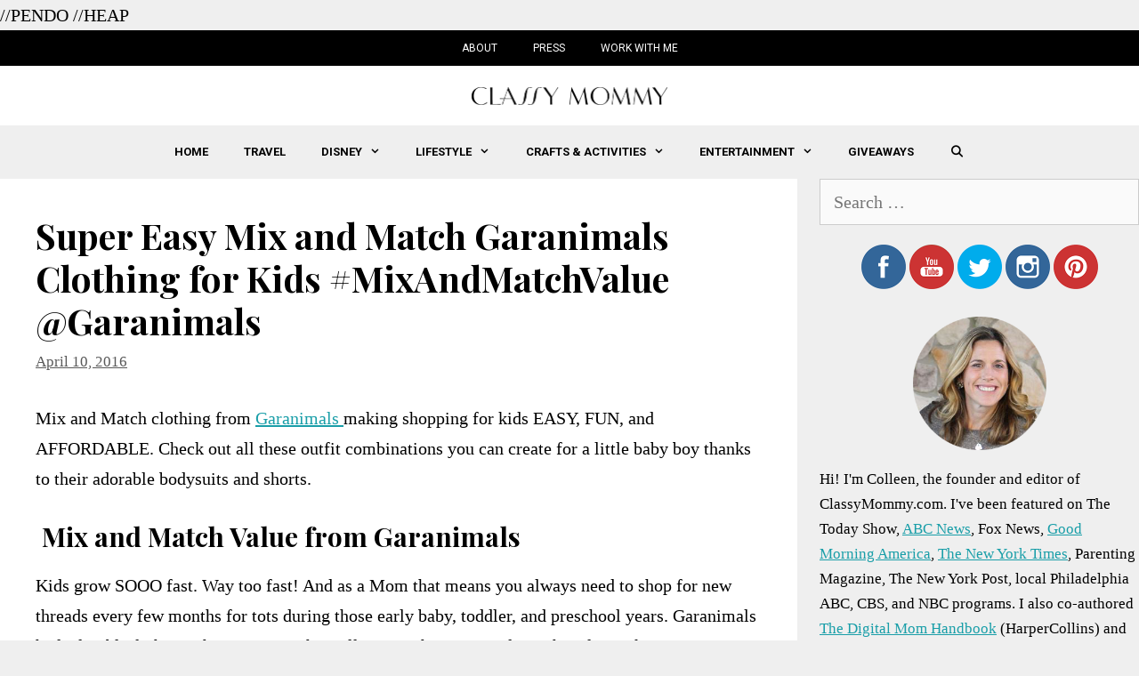

--- FILE ---
content_type: text/html; charset=UTF-8
request_url: https://classymommy.com/super-easy-mix-and-match-clothing-for-kids-from-garanimals-mixandmatchvalue-garanimals/
body_size: 11400
content:
<!DOCTYPE html><html lang="en-US" prefix="og: http://ogp.me/ns#"><head><meta charset="UTF-8"><link rel="preload" as="style" onload="this.onload=null;this.rel='stylesheet'" id="ao_optimized_gfonts" href="https://fonts.googleapis.com/css?family=Roboto:100,100italic,300,300italic,regular,italic,500,500italic,700,700italic,900,900italic%7CPlayfair+Display:regular,italic,700,700italic,900,900italic" /><link rel="profile" href="https://gmpg.org/xfn/11"><link type="text/css" media="all" href="https://classymommy.com/wp-content/cache/autoptimize/css/autoptimize_e865becfc2f67a23d8a9996c477e63f5.css" rel="stylesheet" /><title>Super Easy Mix and Match Garanimals Clothing for Kids #MixAndMatchValue @Garanimals - Classy Mommy</title><meta name="description" content="Mix and Match clothing from Garanimals making shopping for kids EASY, FUN, and AFFORDABLE. Check out all these outfit combinations you can create for a lit"/><link rel="canonical" href="https://classymommy.com/super-easy-mix-and-match-clothing-for-kids-from-garanimals-mixandmatchvalue-garanimals/" /><meta property="og:locale" content="en_US"><meta property="og:type" content="article"><meta property="og:title" content="Super Easy Mix and Match Garanimals Clothing for Kids #MixAndMatchValue @Garanimals - Classy Mommy"><meta property="og:description" content="Mix and Match clothing from Garanimals making shopping for kids EASY, FUN, and AFFORDABLE. Check out all these outfit combinations you can create for a lit"><meta property="og:url" content="https://classymommy.com/super-easy-mix-and-match-clothing-for-kids-from-garanimals-mixandmatchvalue-garanimals/"><meta property="og:site_name" content="Classy Mommy"><meta property="article:section" content="Fashion"><meta property="og:updated_time" content="2016-04-10T17:32:05+00:00"><meta property="og:image" content="https://classymommy.com/wp-content/uploads/2016/04/IMG_5621-600x450.jpg"><meta property="og:image:secure_url" content="https://classymommy.com/wp-content/uploads/2016/04/IMG_5621-600x450.jpg"><meta property="og:image:width" content="600"><meta property="og:image:height" content="450"><meta property="og:image:alt" content="Super Easy Mix and Match Garanimals Clothing for Kids #MixAndMatchValue @Garanimals"><meta property="og:image:type" content="image/jpeg"><meta name="twitter:card" content="summary_large_image"><meta name="twitter:title" content="Super Easy Mix and Match Garanimals Clothing for Kids #MixAndMatchValue @Garanimals - Classy Mommy"><meta name="twitter:description" content="Mix and Match clothing from Garanimals making shopping for kids EASY, FUN, and AFFORDABLE. Check out all these outfit combinations you can create for a lit"><meta name="twitter:creator" content="@ClassyMommy"><meta name="twitter:image" content="https://classymommy.com/wp-content/uploads/2016/04/IMG_5621-600x450.jpg"> <script type="application/ld+json">[{"@context":"https:\/\/schema.org","@type":"BlogPosting","headline":"Super Easy Mix and Match Garanimals Clothing for Kids #MixAndMatchValue @Garanimals","description":"Mix and Match clothing from Garanimals making shopping for kids EASY, FUN, and AFFORDABLE. Check out all these outfit combinations you can create for a lit","datePublished":"2016-04-10T17:31:36+00:00","dateModified":"2016-04-10T17:32:05+00:00","publisher":{"@type":"Organization","name":"Classy Mommy","logo":{"@type":"ImageObject","url":"https:\/\/classymommy.com\/wp-content\/uploads\/2019\/10\/logo1-1.png"}},"mainEntityOfPage":{"@type":"WebPage","@id":"https:\/\/classymommy.com\/super-easy-mix-and-match-clothing-for-kids-from-garanimals-mixandmatchvalue-garanimals\/"},"author":{"@type":"Person","name":"ClassyMommy"},"image":{"@type":"ImageObject","url":"https:\/\/classymommy.com\/wp-content\/uploads\/2016\/04\/IMG_5621.jpg","width":3000,"height":2250}}]</script> <link rel='dns-prefetch' href='//scripts.mediavine.com' /><link rel='dns-prefetch' href='//s.w.org' /><link href='https://fonts.gstatic.com' crossorigin='anonymous' rel='preconnect' /><link rel="alternate" type="application/rss+xml" title="Classy Mommy &raquo; Feed" href="https://classymommy.com/feed/" /><link rel="alternate" type="application/rss+xml" title="Classy Mommy &raquo; Comments Feed" href="https://classymommy.com/comments/feed/" /><link rel="alternate" type="application/rss+xml" title="Classy Mommy &raquo; Super Easy Mix and Match Garanimals Clothing for Kids #MixAndMatchValue @Garanimals Comments Feed" href="https://classymommy.com/super-easy-mix-and-match-clothing-for-kids-from-garanimals-mixandmatchvalue-garanimals/feed/" /> <script type="text/javascript">window._wpemojiSettings = {"baseUrl":"https:\/\/s.w.org\/images\/core\/emoji\/12.0.0-1\/72x72\/","ext":".png","svgUrl":"https:\/\/s.w.org\/images\/core\/emoji\/12.0.0-1\/svg\/","svgExt":".svg","source":{"concatemoji":"https:\/\/classymommy.com\/wp-includes\/js\/wp-emoji-release.min.js?ver=5.2.23"}};
			!function(e,a,t){var n,r,o,i=a.createElement("canvas"),p=i.getContext&&i.getContext("2d");function s(e,t){var a=String.fromCharCode;p.clearRect(0,0,i.width,i.height),p.fillText(a.apply(this,e),0,0);e=i.toDataURL();return p.clearRect(0,0,i.width,i.height),p.fillText(a.apply(this,t),0,0),e===i.toDataURL()}function c(e){var t=a.createElement("script");t.src=e,t.defer=t.type="text/javascript",a.getElementsByTagName("head")[0].appendChild(t)}for(o=Array("flag","emoji"),t.supports={everything:!0,everythingExceptFlag:!0},r=0;r<o.length;r++)t.supports[o[r]]=function(e){if(!p||!p.fillText)return!1;switch(p.textBaseline="top",p.font="600 32px Arial",e){case"flag":return s([55356,56826,55356,56819],[55356,56826,8203,55356,56819])?!1:!s([55356,57332,56128,56423,56128,56418,56128,56421,56128,56430,56128,56423,56128,56447],[55356,57332,8203,56128,56423,8203,56128,56418,8203,56128,56421,8203,56128,56430,8203,56128,56423,8203,56128,56447]);case"emoji":return!s([55357,56424,55356,57342,8205,55358,56605,8205,55357,56424,55356,57340],[55357,56424,55356,57342,8203,55358,56605,8203,55357,56424,55356,57340])}return!1}(o[r]),t.supports.everything=t.supports.everything&&t.supports[o[r]],"flag"!==o[r]&&(t.supports.everythingExceptFlag=t.supports.everythingExceptFlag&&t.supports[o[r]]);t.supports.everythingExceptFlag=t.supports.everythingExceptFlag&&!t.supports.flag,t.DOMReady=!1,t.readyCallback=function(){t.DOMReady=!0},t.supports.everything||(n=function(){t.readyCallback()},a.addEventListener?(a.addEventListener("DOMContentLoaded",n,!1),e.addEventListener("load",n,!1)):(e.attachEvent("onload",n),a.attachEvent("onreadystatechange",function(){"complete"===a.readyState&&t.readyCallback()})),(n=t.source||{}).concatemoji?c(n.concatemoji):n.wpemoji&&n.twemoji&&(c(n.twemoji),c(n.wpemoji)))}(window,document,window._wpemojiSettings);</script> <link rel='stylesheet' id='yarpp-thumbnails-yarpp-thumbnail-css'  href='https://classymommy.com/wp-content/plugins/yet-another-related-posts-plugin/includes/styles_thumbnails.css.php?width=120&#038;height=120&#038;ver=5.1.1' type='text/css' media='all' /> <script type='text/javascript' async="async" data-noptimize="1" data-cfasync="false" src='https://scripts.mediavine.com/tags/classy-mommy.js?ver=5.2.23'></script> <link rel='https://api.w.org/' href='https://classymommy.com/wp-json/' /><link rel="EditURI" type="application/rsd+xml" title="RSD" href="https://classymommy.com/xmlrpc.php?rsd" /><link rel="wlwmanifest" type="application/wlwmanifest+xml" href="https://classymommy.com/wp-includes/wlwmanifest.xml" /><meta name="generator" content="WordPress 5.2.23" /><link rel='shortlink' href='https://classymommy.com/?p=48423' /><link rel="alternate" type="application/json+oembed" href="https://classymommy.com/wp-json/oembed/1.0/embed?url=https%3A%2F%2Fclassymommy.com%2Fsuper-easy-mix-and-match-clothing-for-kids-from-garanimals-mixandmatchvalue-garanimals%2F" /><link rel="alternate" type="text/xml+oembed" href="https://classymommy.com/wp-json/oembed/1.0/embed?url=https%3A%2F%2Fclassymommy.com%2Fsuper-easy-mix-and-match-clothing-for-kids-from-garanimals-mixandmatchvalue-garanimals%2F&#038;format=xml" />  <script async src="https://www.googletagmanager.com/gtag/js?id=G-MBNZLBTW1B"></script> <script>window.dataLayer = window.dataLayer || [];
			function gtag(){dataLayer.push(arguments);}
			gtag('js', new Date());
			gtag('config', 'G-MBNZLBTW1B');</script> <meta name="p:domain_verify" content="7a70d264507f61e8a146f5d5f81cc4c4"/> //PENDO <script>(function(apiKey){
    (function(p,e,n,d,o){var v,w,x,y,z;o=p[d]=p[d]||{};o._q=o._q||[];
    v=['initialize','identify','updateOptions','pageLoad','track'];for(w=0,x=v.length;w<x;++w)(function(m){
        o[m]=o[m]||function(){o._q[m===v[0]?'unshift':'push']([m].concat([].slice.call(arguments,0)));};})(v[w]);
        y=e.createElement(n);y.async=!0;y.src='https://cdn.pendo.io/agent/static/'+apiKey+'/pendo.js';
        z=e.getElementsByTagName(n)[0];z.parentNode.insertBefore(y,z);})(window,document,'script','pendo');

    pendo.initialize({

    });
})('6e4bfad2-6a4c-4171-66bf-64c527d9ae2c');</script> //HEAP <script type="text/javascript">window.heapReadyCb=window.heapReadyCb||[],window.heap=window.heap||[],heap.load=function(e,t){window.heap.envId=e,window.heap.clientConfig=t=t||{},window.heap.clientConfig.shouldFetchServerConfig=!1;var a=document.createElement("script");a.type="text/javascript",a.async=!0,a.src="https://cdn.us.heap-api.com/config/"+e+"/heap_config.js";var r=document.getElementsByTagName("script")[0];r.parentNode.insertBefore(a,r);var n=["init","startTracking","stopTracking","track","resetIdentity","identify","getSessionId","getUserId","getIdentity","addUserProperties","addEventProperties","removeEventProperty","clearEventProperties","addAccountProperties","addAdapter","addTransformer","addTransformerFn","onReady","addPageviewProperties","removePageviewProperty","clearPageviewProperties","trackPageview"],i=function(e){return function(){var t=Array.prototype.slice.call(arguments,0);window.heapReadyCb.push({name:e,fn:function(){heap[e]&&heap[e].apply(heap,t)}})}};for(var p=0;p<n.length;p++)heap[n[p]]=i(n[p])};
  heap.load("2295629929");</script> <link rel="pingback" href="https://classymommy.com/xmlrpc.php"><meta name="viewport" content="width=device-width, initial-scale=1"><link rel="icon" href="https://classymommy.com/wp-content/uploads/2019/10/cropped-c_ico-32x32.png" sizes="32x32" /><link rel="icon" href="https://classymommy.com/wp-content/uploads/2019/10/cropped-c_ico-192x192.png" sizes="192x192" /><link rel="apple-touch-icon-precomposed" href="https://classymommy.com/wp-content/uploads/2019/10/cropped-c_ico-180x180.png" /><meta name="msapplication-TileImage" content="https://classymommy.com/wp-content/uploads/2019/10/cropped-c_ico-270x270.png" /></head><body class="post-template-default single single-post postid-48423 single-format-standard wp-custom-logo wp-embed-responsive post-image-above-header post-image-aligned-center secondary-nav-above-header secondary-nav-aligned-center sticky-menu-fade right-sidebar nav-below-header fluid-header separate-containers active-footer-widgets-3 nav-search-enabled nav-aligned-center header-aligned-center dropdown-hover featured-image-active" itemtype="https://schema.org/Blog" itemscope> <a class="screen-reader-text skip-link" href="#content" title="Skip to content">Skip to content</a><nav itemtype="http://schema.org/SiteNavigationElement" itemscope="itemscope" id="secondary-navigation" class="secondary-navigation"><div class="inside-navigation grid-container grid-parent"> <button class="menu-toggle secondary-menu-toggle"> <span class="mobile-menu">Menu</span> </button><div class="main-nav"><ul id="menu-top-bar" class=" secondary-menu sf-menu"><li id="menu-item-57356" class="menu-item menu-item-type-post_type menu-item-object-page menu-item-57356"><a href="https://classymommy.com/about-2/">About</a></li><li id="menu-item-67080" class="menu-item menu-item-type-post_type menu-item-object-page menu-item-67080"><a href="https://classymommy.com/press/">Press</a></li><li id="menu-item-57450" class="menu-item menu-item-type-post_type menu-item-object-page menu-item-57450"><a href="https://classymommy.com/work-with-me/">Work with Me</a></li></ul></div></div></nav><header id="masthead" class="site-header" itemtype="https://schema.org/WPHeader" itemscope><div class="inside-header grid-container grid-parent"><div class="site-logo"> <a href="https://classymommy.com/" title="Classy Mommy" rel="home"> <noscript><img   alt="Classy Mommy"  title="Classy Mommy" data-src="https://classymommy.com/wp-content/uploads/2019/10/logo1-1.png" class="header-image lazyload" src="[data-uri]" /><noscript><img  class="header-image" alt="Classy Mommy" src="https://classymommy.com/wp-content/uploads/2019/10/logo1-1.png" title="Classy Mommy" /></noscript></noscript><img  class="lazyload header-image" alt="Classy Mommy" src='data:image/svg+xml,%3Csvg%20xmlns=%22http://www.w3.org/2000/svg%22%20viewBox=%220%200%20%20%22%3E%3C/svg%3E' data-src="https://classymommy.com/wp-content/uploads/2019/10/logo1-1.png" title="Classy Mommy" /> </a></div></div></header><nav id="site-navigation" class="main-navigation" itemtype="https://schema.org/SiteNavigationElement" itemscope><div class="inside-navigation grid-container grid-parent"><form method="get" class="search-form navigation-search" action="https://classymommy.com/"> <input type="search" class="search-field" value="" name="s" title="Search" /></form><div class="mobile-bar-items"> <span class="search-item" title="Search"> <a href="#"> <span class="screen-reader-text">Search</span> </a> </span></div> <button class="menu-toggle" aria-controls="primary-menu" aria-expanded="false"> <span class="mobile-menu">Menu</span> </button><div id="primary-menu" class="main-nav"><ul id="menu-main-menu" class=" menu sf-menu"><li id="menu-item-66815" class="menu-item menu-item-type-custom menu-item-object-custom menu-item-66815"><a href="/">Home</a></li><li id="menu-item-57453" class="menu-item menu-item-type-taxonomy menu-item-object-category menu-item-57453"><a href="https://classymommy.com/travel/">Travel</a></li><li id="menu-item-57454" class="menu-item menu-item-type-taxonomy menu-item-object-category menu-item-has-children menu-item-57454"><a href="https://classymommy.com/disney/">Disney<span role="presentation" class="dropdown-menu-toggle"></span></a><ul class="sub-menu"><li id="menu-item-57474" class="menu-item menu-item-type-taxonomy menu-item-object-category menu-item-57474"><a href="https://classymommy.com/disney-cruise/">Disney Cruise</a></li><li id="menu-item-57475" class="menu-item menu-item-type-taxonomy menu-item-object-category menu-item-57475"><a href="https://classymommy.com/disney-parks/">Disney Parks</a></li></ul></li><li id="menu-item-57455" class="menu-item menu-item-type-taxonomy menu-item-object-category current-post-ancestor menu-item-has-children menu-item-57455"><a href="https://classymommy.com/lifestyle/">Lifestyle<span role="presentation" class="dropdown-menu-toggle"></span></a><ul class="sub-menu"><li id="menu-item-57456" class="menu-item menu-item-type-taxonomy menu-item-object-category menu-item-57456"><a href="https://classymommy.com/lifestyle/food/">Food</a></li><li id="menu-item-57476" class="menu-item menu-item-type-taxonomy menu-item-object-category current-post-ancestor current-menu-parent current-post-parent menu-item-57476"><a href="https://classymommy.com/lifestyle/fashion/">Fashion</a></li><li id="menu-item-57457" class="menu-item menu-item-type-taxonomy menu-item-object-category menu-item-57457"><a href="https://classymommy.com/lifestyle/fitness/">Fitness</a></li><li id="menu-item-66813" class="menu-item menu-item-type-taxonomy menu-item-object-category menu-item-66813"><a href="https://classymommy.com/cars/">Family Cars</a></li><li id="menu-item-66814" class="menu-item menu-item-type-taxonomy menu-item-object-category menu-item-66814"><a href="https://classymommy.com/lifestyle/beauty/">Beauty</a></li></ul></li><li id="menu-item-57458" class="menu-item menu-item-type-taxonomy menu-item-object-category menu-item-has-children menu-item-57458"><a href="https://classymommy.com/crafts-and-activities/">Crafts &#038; Activities<span role="presentation" class="dropdown-menu-toggle"></span></a><ul class="sub-menu"><li id="menu-item-66811" class="menu-item menu-item-type-taxonomy menu-item-object-category menu-item-66811"><a href="https://classymommy.com/crafts-and-activities/">Crafts</a></li><li id="menu-item-66810" class="menu-item menu-item-type-taxonomy menu-item-object-category menu-item-66810"><a href="https://classymommy.com/printables/">Printables</a></li><li id="menu-item-66812" class="menu-item menu-item-type-taxonomy menu-item-object-category menu-item-66812"><a href="https://classymommy.com/parties/">Parties</a></li></ul></li><li id="menu-item-57459" class="menu-item menu-item-type-taxonomy menu-item-object-category menu-item-has-children menu-item-57459"><a href="https://classymommy.com/entertainment/">Entertainment<span role="presentation" class="dropdown-menu-toggle"></span></a><ul class="sub-menu"><li id="menu-item-57460" class="menu-item menu-item-type-taxonomy menu-item-object-category menu-item-57460"><a href="https://classymommy.com/entertainment/movies/">Movies</a></li><li id="menu-item-57461" class="menu-item menu-item-type-taxonomy menu-item-object-category menu-item-57461"><a href="https://classymommy.com/entertainment/books/">Books</a></li><li id="menu-item-57462" class="menu-item menu-item-type-taxonomy menu-item-object-category menu-item-57462"><a href="https://classymommy.com/toys/">Toys</a></li></ul></li><li id="menu-item-57463" class="menu-item menu-item-type-taxonomy menu-item-object-category menu-item-57463"><a href="https://classymommy.com/giveaways/">Giveaways</a></li><li class="search-item" title="Search"><a href="#"><span class="screen-reader-text">Search</span></a></li></ul></div></div></nav><div id="page" class="hfeed site grid-container container grid-parent"><div id="content" class="site-content"><div id="primary" class="content-area grid-parent mobile-grid-100 grid-70 tablet-grid-70"><main id="main" class="site-main"><article id="post-48423" class="post-48423 post type-post status-publish format-standard has-post-thumbnail hentry category-fashion category-reviews no-featured-image-padding mv-content-wrapper" itemtype="https://schema.org/CreativeWork" itemscope><div class="inside-article"><header class="entry-header"><h1 class="entry-title" itemprop="headline">Super Easy Mix and Match Garanimals Clothing for Kids #MixAndMatchValue @Garanimals</h1><div class="entry-meta"> <span class="posted-on"><a href="https://classymommy.com/super-easy-mix-and-match-clothing-for-kids-from-garanimals-mixandmatchvalue-garanimals/" title="12:31 pm" rel="bookmark"><time class="updated" datetime="2016-04-10T12:32:05+00:00" itemprop="dateModified">April 10, 2016</time><time class="entry-date published" datetime="2016-04-10T12:31:36+00:00" itemprop="datePublished">April 10, 2016</time></a></span></div></header><div class="entry-content" itemprop="text"><p>Mix and Match clothing from <a href="http://bit.ly/24MPXzH" target="_blank" rel="noopener">Garanimals </a>making shopping for kids EASY, FUN, and AFFORDABLE. Check out all these outfit combinations you can create for a little baby boy thanks to their adorable bodysuits and shorts.</p><h2> Mix and Match Value from Garanimals</h2><p>Kids grow SOOO fast. Way too fast! And as a Mom that means you always need to shop for new threads every few months for tots during those early baby, toddler, and preschool years. Garanimals had adorable fashions that&#8217;s easy on the wallet too! Their mix and match styles make it easy to stretch your dollar and style the kidlets at the same time!</p><p><iframe src="https://www.youtube.com/embed/uga_I4GVxrs?rel=0" width="600" height="338" frameborder="0" allowfullscreen="allowfullscreen"></iframe><br /> You can tell that just a handful of new pieces can create over a dozen outfit combinations. Babies can mix or match shorts and bodysuits for tops or on a hot summer day, simply style in just a bodysuit at the pool, in the stroller, or hanging out in the backyard.</p><p><a href="http://classymommy.com/wp-content/uploads/2016/04/IMG_5621.jpg"><noscript><img  alt="" data-src="https://classymommy.com/wp-content/uploads/2016/04/IMG_5621.jpg" class="lazyload" src="[data-uri]" /><noscript><img src="https://classymommy.com/wp-content/uploads/2016/04/IMG_5621.jpg" alt="" /></noscript></noscript><img class="lazyload" src='data:image/svg+xml,%3Csvg%20xmlns=%22http://www.w3.org/2000/svg%22%20viewBox=%220%200%20%20%22%3E%3C/svg%3E' data-src="https://classymommy.com/wp-content/uploads/2016/04/IMG_5621.jpg" alt="" /></a>  <a href="http://classymommy.com/wp-content/uploads/2016/04/IMG_5619.jpg"><noscript><img  alt="" data-src="https://classymommy.com/wp-content/uploads/2016/04/IMG_5619.jpg" class="lazyload" src="[data-uri]" /><noscript><img src="https://classymommy.com/wp-content/uploads/2016/04/IMG_5619.jpg" alt="" /></noscript></noscript><img class="lazyload" src='data:image/svg+xml,%3Csvg%20xmlns=%22http://www.w3.org/2000/svg%22%20viewBox=%220%200%20%20%22%3E%3C/svg%3E' data-src="https://classymommy.com/wp-content/uploads/2016/04/IMG_5619.jpg" alt="" /></a><br /> <a href="http://classymommy.com/wp-content/uploads/2016/04/IMG_56111.jpg"><noscript><img  alt="" data-src="https://classymommy.com/wp-content/uploads/2016/04/IMG_56111.jpg" class="lazyload" src="[data-uri]" /><noscript><img src="https://classymommy.com/wp-content/uploads/2016/04/IMG_56111.jpg" alt="" /></noscript></noscript><img class="lazyload" src='data:image/svg+xml,%3Csvg%20xmlns=%22http://www.w3.org/2000/svg%22%20viewBox=%220%200%20%20%22%3E%3C/svg%3E' data-src="https://classymommy.com/wp-content/uploads/2016/04/IMG_56111.jpg" alt="" /></a>  <a href="http://classymommy.com/wp-content/uploads/2016/04/IMG_5625.jpg"><noscript><img  alt="" data-src="https://classymommy.com/wp-content/uploads/2016/04/IMG_5625.jpg" class="lazyload" src="[data-uri]" /><noscript><img src="https://classymommy.com/wp-content/uploads/2016/04/IMG_5625.jpg" alt="" /></noscript></noscript><img class="lazyload" src='data:image/svg+xml,%3Csvg%20xmlns=%22http://www.w3.org/2000/svg%22%20viewBox=%220%200%20%20%22%3E%3C/svg%3E' data-src="https://classymommy.com/wp-content/uploads/2016/04/IMG_5625.jpg" alt="" /></a><br /> <a href="http://classymommy.com/wp-content/uploads/2016/04/IMG_5635.jpg"><noscript><img  alt="" data-src="https://classymommy.com/wp-content/uploads/2016/04/IMG_5635.jpg" class="lazyload" src="[data-uri]" /><noscript><img src="https://classymommy.com/wp-content/uploads/2016/04/IMG_5635.jpg" alt="" /></noscript></noscript><img class="lazyload" src='data:image/svg+xml,%3Csvg%20xmlns=%22http://www.w3.org/2000/svg%22%20viewBox=%220%200%20%20%22%3E%3C/svg%3E' data-src="https://classymommy.com/wp-content/uploads/2016/04/IMG_5635.jpg" alt="" /></a> You can see I was able to create about 15 outfits for only $40 for a baby boy with the handful of items that<a href="http://bit.ly/24MPXzH" target="_blank" rel="noopener"> Garanimals</a> shared with us to review.</p><p>Garanimals is a brand I even remember wearing as a kid &#8211; the company was established in 1972. Garanimals clothing fits newborns as well as young children (up to 5T) and their easy to pair and wear styles making mixing and matching a cinch for Parents &#8211; and especially for that preschooler who insists on selecting their own outfits daily!</p><p><em>Note:  This is not a promotion but rather an approximation of how many outfits can be created for $40</em></p><h2>Get Social and Stay Connected with Garanimals</h2><p><a href="http://classymommy.com/wp-content/uploads/2016/04/Garanimals_logo.jpg"><noscript><img   alt="Garanimals Logo" width="400" height="87" data-srcset="https://classymommy.com/wp-content/uploads/2016/04/Garanimals_logo.jpg 400w, https://classymommy.com/wp-content/uploads/2016/04/Garanimals_logo-300x65.jpg 300w" sizes="(max-width: 400px) 100vw, 400px" data-src="https://classymommy.com/wp-content/uploads/2016/04/Garanimals_logo.jpg" class="aligncenter size-full wp-image-48425 lazyload" src="[data-uri]" /><noscript><img class="aligncenter size-full wp-image-48425" src="https://classymommy.com/wp-content/uploads/2016/04/Garanimals_logo.jpg" alt="Garanimals Logo" width="400" height="87" srcset="https://classymommy.com/wp-content/uploads/2016/04/Garanimals_logo.jpg 400w, https://classymommy.com/wp-content/uploads/2016/04/Garanimals_logo-300x65.jpg 300w" sizes="(max-width: 400px) 100vw, 400px" /></noscript></noscript><img class="lazyload aligncenter size-full wp-image-48425" src='data:image/svg+xml,%3Csvg%20xmlns=%22http://www.w3.org/2000/svg%22%20viewBox=%220%200%20400%2087%22%3E%3C/svg%3E' data-src="https://classymommy.com/wp-content/uploads/2016/04/Garanimals_logo.jpg" alt="Garanimals Logo" width="400" height="87" data-srcset="https://classymommy.com/wp-content/uploads/2016/04/Garanimals_logo.jpg 400w, https://classymommy.com/wp-content/uploads/2016/04/Garanimals_logo-300x65.jpg 300w" data-sizes="(max-width: 400px) 100vw, 400px" /></a></p><div><a href="http://www.garanimals.com/" target="_blank" rel="noopener">http://www.<span class="il">garanimals</span>.com/</a></div><div><a href="http://www.twitter.com/Garanimals" target="_blank" rel="noopener">http://www.twitter.com/Garanim<wbr />als</a></div><div><a href="http://www.facebook.com/Garanimals" target="_blank" rel="noopener">http://www.facebook.com/Garani<wbr />mals</a></div><div><a href="http://www.pinterest.com/garanimals" target="_blank" rel="noopener">http://www.pinterest.com/garan<wbr />imals</a></div><div><a href="http://instagram.com/garanimals" target="_blank" rel="noopener">http://instagram.com/<span class="il">garanimal</span><wbr />s</a></div><div><a href="http://www.youtube.com/garanimals" target="_blank" rel="noopener">http://www.youtube.com/garanim<wbr />als</a></div><p><em>Note: This posts is sponsored by Garanimals. As always, all thoughts and opinions are our own. </em></p><div class='yarpp-related yarpp-related-none'><h3>Related posts:</h3><p>No related posts.</p></div></div><footer class="entry-meta"><nav id="nav-below" class="post-navigation"> <span class="screen-reader-text">Post navigation</span></nav></footer></div></article><div class="comments-area"><div id="comments"><h3 class="comments-title"> 2 thoughts on &ldquo;Super Easy Mix and Match Garanimals Clothing for Kids #MixAndMatchValue @Garanimals&rdquo;</h3><ol class="comment-list"><li id="comment-1085210" class="comment even thread-even depth-1"><article id="div-comment-1085210" class="comment-body" itemtype="https://schema.org/Comment" itemscope><footer class="comment-meta"> <noscript><img alt=''  data-srcset='https://secure.gravatar.com/avatar/0bfa62dffaac0d907e6327d6463bd479?s=100&#038;d=mm&#038;r=g 2x'  height='50' width='50' data-src="https://secure.gravatar.com/avatar/0bfa62dffaac0d907e6327d6463bd479?s=50&#038;d=mm&#038;r=g" class="avatar avatar-50 photo lazyload" src="[data-uri]" /><noscript><img alt='' src='https://secure.gravatar.com/avatar/0bfa62dffaac0d907e6327d6463bd479?s=50&#038;d=mm&#038;r=g' srcset='https://secure.gravatar.com/avatar/0bfa62dffaac0d907e6327d6463bd479?s=100&#038;d=mm&#038;r=g 2x' class='avatar avatar-50 photo' height='50' width='50' /></noscript></noscript><img alt='' src='data:image/svg+xml,%3Csvg%20xmlns=%22http://www.w3.org/2000/svg%22%20viewBox=%220%200%2050%2050%22%3E%3C/svg%3E' data-src='https://secure.gravatar.com/avatar/0bfa62dffaac0d907e6327d6463bd479?s=50&#038;d=mm&#038;r=g' data-srcset='https://secure.gravatar.com/avatar/0bfa62dffaac0d907e6327d6463bd479?s=100&#038;d=mm&#038;r=g 2x' class='lazyload avatar avatar-50 photo' height='50' width='50' /><div class="comment-author-info"><div class="comment-author vcard" itemprop="author" itemtype="https://schema.org/Person" itemscope> <cite itemprop="name" class="fn"><a href="https://www.madheswaransilkshop.com" rel="external nofollow ugc" class="url">kanchipuram sarees</a></cite></div><div class="entry-meta comment-metadata"> <a href="https://classymommy.com/super-easy-mix-and-match-clothing-for-kids-from-garanimals-mixandmatchvalue-garanimals/#comment-1085210"> <time datetime="2018-11-15T03:54:37+00:00" itemprop="datePublished"> November 15, 2018 at 3:54 am </time> </a> <span class="reply">| <a rel='nofollow' class='comment-reply-link' href='#comment-1085210' data-commentid="1085210" data-postid="48423" data-belowelement="div-comment-1085210" data-respondelement="respond" aria-label='Reply to kanchipuram sarees'>Reply</a></span></div></div></footer><div class="comment-content" itemprop="text"><p>lkjncf</p></div></article></li><li id="comment-1085211" class="comment odd alt thread-odd thread-alt depth-1"><article id="div-comment-1085211" class="comment-body" itemtype="https://schema.org/Comment" itemscope><footer class="comment-meta"> <noscript><img alt=''  data-srcset='https://secure.gravatar.com/avatar/03f63cc4eb0560dd187b0dd2930921d5?s=100&#038;d=mm&#038;r=g 2x'  height='50' width='50' data-src="https://secure.gravatar.com/avatar/03f63cc4eb0560dd187b0dd2930921d5?s=50&#038;d=mm&#038;r=g" class="avatar avatar-50 photo lazyload" src="[data-uri]" /><noscript><img alt='' src='https://secure.gravatar.com/avatar/03f63cc4eb0560dd187b0dd2930921d5?s=50&#038;d=mm&#038;r=g' srcset='https://secure.gravatar.com/avatar/03f63cc4eb0560dd187b0dd2930921d5?s=100&#038;d=mm&#038;r=g 2x' class='avatar avatar-50 photo' height='50' width='50' /></noscript></noscript><img alt='' src='data:image/svg+xml,%3Csvg%20xmlns=%22http://www.w3.org/2000/svg%22%20viewBox=%220%200%2050%2050%22%3E%3C/svg%3E' data-src='https://secure.gravatar.com/avatar/03f63cc4eb0560dd187b0dd2930921d5?s=50&#038;d=mm&#038;r=g' data-srcset='https://secure.gravatar.com/avatar/03f63cc4eb0560dd187b0dd2930921d5?s=100&#038;d=mm&#038;r=g 2x' class='lazyload avatar avatar-50 photo' height='50' width='50' /><div class="comment-author-info"><div class="comment-author vcard" itemprop="author" itemtype="https://schema.org/Person" itemscope> <cite itemprop="name" class="fn"><a href="http://www.naturisla.in" rel="external nofollow ugc" class="url">Herbal Powder</a></cite></div><div class="entry-meta comment-metadata"> <a href="https://classymommy.com/super-easy-mix-and-match-clothing-for-kids-from-garanimals-mixandmatchvalue-garanimals/#comment-1085211"> <time datetime="2018-11-15T03:54:59+00:00" itemprop="datePublished"> November 15, 2018 at 3:54 am </time> </a> <span class="reply">| <a rel='nofollow' class='comment-reply-link' href='#comment-1085211' data-commentid="1085211" data-postid="48423" data-belowelement="div-comment-1085211" data-respondelement="respond" aria-label='Reply to Herbal Powder'>Reply</a></span></div></div></footer><div class="comment-content" itemprop="text"><p>dvrfdegfn mv</p></div></article></li></ol><div id="respond" class="comment-respond"><h3 id="reply-title" class="comment-reply-title">Leave a Comment <small><a rel="nofollow" id="cancel-comment-reply-link" href="/super-easy-mix-and-match-clothing-for-kids-from-garanimals-mixandmatchvalue-garanimals/#respond" style="display:none;">Cancel reply</a></small></h3><form action="https://classymommy.com/wp-comments-post.php" method="post" id="commentform" class="comment-form" novalidate><p class="comment-form-comment"><label for="comment" class="screen-reader-text">Comment</label><textarea id="comment" name="comment" cols="45" rows="8" aria-required="true"></textarea></p><label for="author" class="screen-reader-text">Name</label><input placeholder="Name *" id="author" name="author" type="text" value="" size="30" /> <label for="email" class="screen-reader-text">Email</label><input placeholder="Email *" id="email" name="email" type="email" value="" size="30" /> <label for="url" class="screen-reader-text">Website</label><input placeholder="Website" id="url" name="url" type="url" value="" size="30" /><p class="comment-form-cookies-consent"><input id="wp-comment-cookies-consent" name="wp-comment-cookies-consent" type="checkbox" value="yes" /><label for="wp-comment-cookies-consent">Save my name, email, and website in this browser for the next time I comment.</label></p><p class="form-submit"><input name="submit" type="submit" id="submit" class="submit" value="Post Comment" /> <input type='hidden' name='comment_post_ID' value='48423' id='comment_post_ID' /> <input type='hidden' name='comment_parent' id='comment_parent' value='0' /></p><p class="antispam-group antispam-group-q" style="clear: both;"> <label>Current ye@r <span class="required">*</span></label> <input type="hidden" name="antspm-a" class="antispam-control antispam-control-a" value="2026" /> <input type="text" name="antspm-q" class="antispam-control antispam-control-q" value="5.5" autocomplete="off" /></p><p class="antispam-group antispam-group-e" style="display: none;"> <label>Leave this field empty</label> <input type="text" name="antspm-e-email-url-website" class="antispam-control antispam-control-e" value="" autocomplete="off" /></p></form></div></div></div></main></div><div id="right-sidebar" class="widget-area grid-30 tablet-grid-30 grid-parent sidebar" itemtype="https://schema.org/WPSideBar" itemscope><div class="inside-right-sidebar"><aside id="search-5" class="widget inner-padding widget_search"><form method="get" class="search-form" action="https://classymommy.com/"> <label> <span class="screen-reader-text">Search for:</span> <input type="search" class="search-field" placeholder="Search &hellip;" value="" name="s" title="Search for:"> </label> <input type="submit" class="search-submit" value="Search"></form></aside><aside id="custom_html-2" class="widget_text widget inner-padding widget_custom_html"><div class="textwidget custom-html-widget"><div style="text-align:center"> <a href="http://www.facebook.com/classymommy"><noscript><img  style="width:50px;padding:2px;" data-src="/wp-content/uploads/2019/10/flat_facebook.png" class="lazyload" src="[data-uri]" /><noscript><img src="/wp-content/uploads/2019/10/flat_facebook.png" style="width:50px;padding:2px;"/></noscript></noscript><img class="lazyload" src='data:image/svg+xml,%3Csvg%20xmlns=%22http://www.w3.org/2000/svg%22%20viewBox=%220%200%20%20%22%3E%3C/svg%3E' data-src="/wp-content/uploads/2019/10/flat_facebook.png" style="width:50px;padding:2px;"/></a><a href="http://www.youtube.com/mikepadilla1"><noscript><img  style="width:50px;padding:2px;" data-src="/wp-content/uploads/2019/10/flat_youtube.png" class="lazyload" src="[data-uri]" /><noscript><img src="/wp-content/uploads/2019/10/flat_youtube.png" style="width:50px;padding:2px;"/></noscript></noscript><img class="lazyload" src='data:image/svg+xml,%3Csvg%20xmlns=%22http://www.w3.org/2000/svg%22%20viewBox=%220%200%20%20%22%3E%3C/svg%3E' data-src="/wp-content/uploads/2019/10/flat_youtube.png" style="width:50px;padding:2px;"/></a><a href="http://twitter.com/classymommy"><noscript><img  style="width:50px;padding:2px;" data-src="/wp-content/uploads/2019/10/flat_twitter.png" class="lazyload" src="[data-uri]" /><noscript><img src="/wp-content/uploads/2019/10/flat_twitter.png" style="width:50px;padding:2px;"/></noscript></noscript><img class="lazyload" src='data:image/svg+xml,%3Csvg%20xmlns=%22http://www.w3.org/2000/svg%22%20viewBox=%220%200%20%20%22%3E%3C/svg%3E' data-src="/wp-content/uploads/2019/10/flat_twitter.png" style="width:50px;padding:2px;"/></a><a href="https://www.instagram.com/colleenpadilla/?hl=en"><noscript><img  style="width:50px;padding:2px;" data-src="/wp-content/uploads/2019/10/flat_instagram.png" class="lazyload" src="[data-uri]" /><noscript><img src="/wp-content/uploads/2019/10/flat_instagram.png" style="width:50px;padding:2px;"/></noscript></noscript><img class="lazyload" src='data:image/svg+xml,%3Csvg%20xmlns=%22http://www.w3.org/2000/svg%22%20viewBox=%220%200%20%20%22%3E%3C/svg%3E' data-src="/wp-content/uploads/2019/10/flat_instagram.png" style="width:50px;padding:2px;"/></a><a href="http://pinterest.com/colleenpadilla/"><noscript><img  style="width:50px;padding:2px;" data-src="/wp-content/uploads/2019/10/flat_pinterest.png" class="lazyload" src="[data-uri]" /><noscript><img src="/wp-content/uploads/2019/10/flat_pinterest.png" style="width:50px;padding:2px;"/></noscript></noscript><img class="lazyload" src='data:image/svg+xml,%3Csvg%20xmlns=%22http://www.w3.org/2000/svg%22%20viewBox=%220%200%20%20%22%3E%3C/svg%3E' data-src="/wp-content/uploads/2019/10/flat_pinterest.png" style="width:50px;padding:2px;"/></a></div></div></aside><aside id="custom_html-4" class="widget_text widget inner-padding widget_custom_html"><div class="textwidget custom-html-widget"><div style="text-align:center"><div style="clear:both;display:block;margin-bottom:10px;"> <noscript><img  style="width:150px;" alt="Colleen Padilla headshot" data-src="/wp-content/uploads/2019/10/col-headhost.png" class="lazyload" src="[data-uri]" /><noscript><img src="/wp-content/uploads/2019/10/col-headhost.png" style="width:150px;" alt="Colleen Padilla headshot" /></noscript></noscript><img class="lazyload" src='data:image/svg+xml,%3Csvg%20xmlns=%22http://www.w3.org/2000/svg%22%20viewBox=%220%200%20%20%22%3E%3C/svg%3E' data-src="/wp-content/uploads/2019/10/col-headhost.png" style="width:150px;" alt="Colleen Padilla headshot" /></div></div> Hi! I'm Colleen, the founder and editor of ClassyMommy.com. I've been featured on The Today Show, <a href="https://abcnews.go.com/Business/mommy-bloggers-held-liable-product-reviews/story?id=8764885">ABC News</a>, Fox News, <a href="https://abcnews.go.com/GMA/Weekend/story?id=8063871&amp;page=1">Good Morning America</a>, <a href="https://www.nytimes.com/2009/07/13/technology/internet/13blog.html">The New York Times</a>, Parenting Magazine, The New York Post, local Philadelphia ABC, CBS, and NBC programs. I also co-authored <a href="https://www.amazon.com/dp/B004MMEIO6/ref=dp-kindle-redirect?_encoding=UTF8&btkr=1">The Digital Mom Handbook</a> (HarperCollins) and have a BA and MBA from Cornell University.</div></aside><aside id="custom_html-6" class="widget_text widget inner-padding widget_custom_html"><div class="textwidget custom-html-widget"><div style="font-family:Arial;font-size:70%;color:#666666;line-height:150%">Classy Mommy is a participant in the <a href="https://amzn.to/2W2oUBT">Amazon Services LLC Associates Program</a>, an affiliate advertising program designed to provide a means for sites to earn advertising fees by advertising and linking to Amazon.com</div></div></aside></div></div></div></div><div class="site-footer footer-bar-active footer-bar-align-center"><footer class="site-info" itemtype="https://schema.org/WPFooter" itemscope><div class="inside-site-info grid-container grid-parent"><div class="footer-bar"><aside id="custom_html-3" class="widget_text widget inner-padding widget_custom_html"><div class="textwidget custom-html-widget"><a href="/privacy-policy/">Privacy Policy</a></div></aside></div><div class="copyright-bar"> &copy; 2019 Webanza LLC</div></div></footer></div> <a title="Scroll back to top" rel="nofollow" href="#" class="generate-back-to-top" style="opacity:0;visibility:hidden;" data-scroll-speed="400" data-start-scroll="300"> <span class="screen-reader-text">Scroll back to top</span> </a><noscript><style>.lazyload{display:none;}</style></noscript><script data-noptimize="1">window.lazySizesConfig=window.lazySizesConfig||{};window.lazySizesConfig.loadMode=1;</script><script async data-noptimize="1" src='https://classymommy.com/wp-content/plugins/autoptimize/classes/external/js/lazysizes.min.js'></script> <script type='text/javascript'>window.lazySizesConfig = window.lazySizesConfig || {};

window.lazySizesConfig.lazyClass    = 'lazyload';
window.lazySizesConfig.loadingClass = 'lazyloading';
window.lazySizesConfig.loadedClass  = 'lazyloaded';

lazySizesConfig.loadMode = 1;</script> <script type='text/javascript'>lazySizes.init();</script> <!--[if lte IE 11]> <script type='text/javascript' src='https://classymommy.com/wp-content/themes/generatepress/js/classList.min.js?ver=2.3.2'></script> <![endif]--> <script type="text/javascript" defer src="https://classymommy.com/wp-content/cache/autoptimize/js/autoptimize_db723a3b9fd1aa3925aa070c629eea0e.js"></script><script data-cfasync='false'>!function(t){"use strict";t.loadCSS||(t.loadCSS=function(){});var e=loadCSS.relpreload={};if(e.support=function(){var e;try{e=t.document.createElement("link").relList.supports("preload")}catch(t){e=!1}return function(){return e}}(),e.bindMediaToggle=function(t){function e(){t.media=a}var a=t.media||"all";t.addEventListener?t.addEventListener("load",e):t.attachEvent&&t.attachEvent("onload",e),setTimeout(function(){t.rel="stylesheet",t.media="only x"}),setTimeout(e,3e3)},e.poly=function(){if(!e.support())for(var a=t.document.getElementsByTagName("link"),n=0;n<a.length;n++){var o=a[n];"preload"!==o.rel||"style"!==o.getAttribute("as")||o.getAttribute("data-loadcss")||(o.setAttribute("data-loadcss",!0),e.bindMediaToggle(o))}},!e.support()){e.poly();var a=t.setInterval(e.poly,500);t.addEventListener?t.addEventListener("load",function(){e.poly(),t.clearInterval(a)}):t.attachEvent&&t.attachEvent("onload",function(){e.poly(),t.clearInterval(a)})}"undefined"!=typeof exports?exports.loadCSS=loadCSS:t.loadCSS=loadCSS}("undefined"!=typeof global?global:this);</script></body></html>